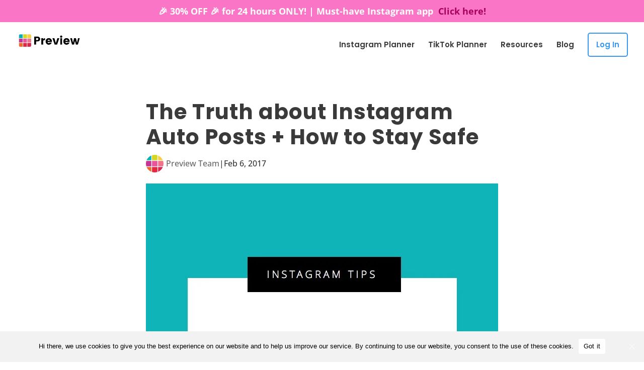

--- FILE ---
content_type: text/css
request_url: https://thepreviewapp.com/wp-content/cache/min/1/wp-content/themes/Divi-child/style.css?ver=1710126371
body_size: 1922
content:
body{font-size:120%!important}h1{font-size:42px!important}h2{font-size:40px!important}h3{font-size:35px!important}ul,ol{line-height:1.8em!important}p:not(.has-background):last-of-type{padding-bottom:1em!important}@media all and (max-width:767px){.et_pb_post h2,.et_pb_portfolio_item h2{font-size:38px!important}}.et_pb_post .et_pb_section{padding-top:0;padding-bottom:0}@media screen and (max-width:980px){.et_pb_post{padding-top:66px!important}}.br-on-mobile{display:none}@media (max-width:980px){.br-on-mobile{display:block}}@media (max-width:740px){.br-on-mobile{display:block}}@media all and (min-width:980px){.et_pb_equal_columns>.et_pb_column{margin-top:auto;margin-bottom:auto}}#main-content .container-search-result::before{background-color:inherit}header#main-header{top:40px!important}#top-header .container{padding:0!important}#et-info{display:none!important}#secondary-menu-cta{position:fixed;background-color:#FB75C7;color:#FFF;width:100%;text-align:center;padding:10px 0;font-size:18px;font-weight:700;line-height:24px}#top-bar-link{color:#A6005D!important;margin-left:5px}@media (max-width:980px){header#main-header{top:60px!important}}@media (max-width:740px){header#main-header{top:60px!important}}@media screen and (min-width:980px){#top-menu li#menu-item-9433,#top-menu li.menu-item-9433{border:2px solid #3897F0!important;border-radius:5px!important;padding:15px!important;color:#3897F0!important}#top-menu li#menu-item-9433 a,#top-menu li.menu-item-9433 a{padding-bottom:0!important;color:#3897F0!important}}#footer-bottom{background-color:#fff!important}#footer-info{width:100%;text-align:center!important}p#footer-info{font-size:14px}#footer-info a{font-weight:400}#main-header{-webkit-box-shadow:none;-moz-box-shadow:none;box-shadow:none}p.post-meta{display:flex;align-items:center}img.avatar{-webkit-border-radius:50%;-moz-border-radius:50%;-ms-border-radius:50%;-o-border-radius:50%;border-radius:50%;margin-right:5px}.single.et_pb_pagebuilder_layout.et_full_width_page .et_post_meta_wrapper,.single.et_pb_pagebuilder_layout.et_full_width_page .entry-content{width:90%;max-width:700px!important;margin:auto}.et_pb_pagebuilder_layout.single.et_full_width_page #page-container .et_pb_row,.et_pb_pagebuilder_layout.single.et_full_width_portfolio_page #page-container .et_pb_row{width:100%!important}#eif_feed button.load_more,button.load_more{color:#3897f0!important;background:#ffffff!important;border:2px solid #3897f0!important;border-radius:20px!important;letter-spacing:0px!important;font-size:20px!important;font-family:Roboto,Helvetica,Arial,Lucida,sans-serif!important;font-weight:500!important;line-height:1.3!important;margin:0 auto!important;margin-top:60px!important;float:none!important;cursor:pointer!important}.fa{margin:10px}@media screen and (max-width:980px){.et_header_style_centered #main-header{position:fixed}.et_header_style_centered #main-header .mobile_nav{background-color:transparent}.mobile_nav.closed .select_page{display:none}.et-fixed-header#main-header{background-color:transparent!important}}.et_mobile_menu{top:0;left:0;position:fixed;z-index:9998;overflow:scroll!important;background-color:#D6D25B!important;margin-top:60px;margin-left:-30px;padding:25% 0;height:100%;width:calc(100% + 60px);border-top:none}.et_mobile_menu li a{text-align:center;font-size:1.55em;border:0;padding:5% 0;text-transform:uppercase;color:#000}.mobile_nav ul#mobile_menu .current_page_item>a{color:#fff;background-color:rgba(255,255,255,.1)}.mobile_nav ul#mobile_menu li ul li a{font-size:1.05em!important;margin:auto;padding-top:.2em}.et_mobile_menu li a:hover{color:#000;-webkit-transition:all .2s ease-in-out;transition:all .2s ease-in-out}.mobile_nav.opened .mobile_menu_bar:before{content:"\4d";color:#fff}span.mobile_menu_bar{z-index:9999}.entry-title.main_title{display:none!important}.rt-tpg-isotope-buttons{margin-bottom:50px!important}.rt-tpg-isotope-buttons button{border:2px solid #000!important;font-size:24px;cursor:pointer}.rt-tpg-isotope .overlay{display:none!important}.rt-img-holder{text-align:center}.rt-img-holder a{display:inline-block}div#cookie-notice.cn-bottom.wp-default{color:rgb(0,0,0)!important;background-color:rgba(255,255,255,.9)!important;display:block!important;border-top:1px solid #cccccc!important}a#cn-accept-cookie.cn-set-cookie.cn-button.wp-default.button{color:#3897f0;background:#fff;border-color:#3897f0;border-radius:6px}.et_bloom_form_container .et_bloom_form_content .et_bloom_fields{height:auto!important}ul.et_pb_side_nav{background:none}ul.et_pb_side_nav .side_nav_item a{background-color:#DADADA}ul.et_pb_side_nav .side_nav_item a.active{background-color:#3897F0!important}.et-pb-controllers .et-pb-active-control{background-color:#fff}.et-pb-controllers .et-pb-active-control{background-color:#02AD0F!important}.et_monarch .et_social_pin_images_outer{display:none;z-index:9999999999;position:absolute}#cookie-notice{position:fixed;min-width:100%;height:auto;z-index:100000;font-size:13px;letter-spacing:0;line-height:20px;left:0;text-align:center;font-weight:400;font-family:-apple-system,BlinkMacSystemFont,Arial,Roboto,"Helvetica Neue",sans-serif}#cookie-notice,#cookie-notice *{-webkit-box-sizing:border-box;-moz-box-sizing:border-box;box-sizing:border-box}#cookie-notice.cn-animated{-webkit-animation-duration:.5s!important;animation-duration:.5s!important;-webkit-animation-fill-mode:both;animation-fill-mode:both}#cookie-notice.cn-animated.cn-effect-none{-webkit-animation-duration:1ms!important;animation-duration:1ms!important}#cookie-notice .cookie-notice-container{display:block}#cookie-notice.cookie-notice-hidden .cookie-notice-container{display:none}#cookie-notice .cookie-revoke-container{display:block}#cookie-notice.cookie-revoke-hidden .cookie-revoke-container{display:none}.cn-position-top{top:0}.cn-position-bottom{bottom:0}.cookie-notice-container{padding:15px 30px;text-align:center;width:100%;z-index:2}.cookie-revoke-container{padding:15px 30px;width:100%;z-index:1}.cn-close-icon{position:absolute;right:15px;top:50%;margin-top:-10px;width:15px;height:15px;opacity:.5;padding:10px;outline:0}.cn-close-icon:hover{opacity:1}.cn-close-icon:after,.cn-close-icon:before{position:absolute;content:' ';height:15px;width:2px;top:3px;background-color:#fff}.cn-close-icon:before{transform:rotate(45deg)}.cn-close-icon:after{transform:rotate(-45deg)}#cookie-notice .cn-revoke-cookie{margin:0}#cookie-notice .cn-button{margin-left:10px}.cn-button{font-family:-apple-system,BlinkMacSystemFont,Arial,Roboto,"Helvetica Neue",sans-serif;font-weight:400;font-size:13px;letter-spacing:.25px;line-height:18px;margin:0;text-align:center;text-transform:none;display:inline-block;cursor:pointer;touch-action:manipulation;white-space:nowrap;outline:0;box-shadow:none;text-shadow:none;border:none;color:#3897f0;background:#fff;border-color:#3897f0;border-radius:6px;padding:2px 12px;margin-left:10px}.cn-button:hover{box-shadow:inset 0 0 0 99999px rgba(0,0,0,.05);text-decoration:none}.cn-button.wp-default{color:#fff;background:#fbb03b}.cn-buttons-container,.cn-text-container{display:inline-block}#cookie-notice.cookie-notice-visible.cn-effect-none,#cookie-notice.cookie-revoke-visible.cn-effect-none{-webkit-animation-name:fadeIn;animation-name:fadeIn}#cookie-notice.cn-effect-none{-webkit-animation-name:fadeOut;animation-name:fadeOut}#cookie-notice.cookie-notice-visible.cn-effect-fade,#cookie-notice.cookie-revoke-visible.cn-effect-fade{-webkit-animation-name:fadeIn;animation-name:fadeIn}#cookie-notice.cn-effect-fade{-webkit-animation-name:fadeOut;animation-name:fadeOut}#cookie-notice.cookie-notice-visible.cn-effect-slide,#cookie-notice.cookie-revoke-visible.cn-effect-slide{-webkit-animation-name:slideInUp;animation-name:slideInUp}#cookie-notice.cn-effect-slide{-webkit-animation-name:slideOutDown;animation-name:slideOutDown}#cookie-notice.cookie-notice-visible.cn-position-top.cn-effect-slide,#cookie-notice.cookie-revoke-visible.cn-position-top.cn-effect-slide{-webkit-animation-name:slideInDown;animation-name:slideInDown}#cookie-notice.cn-position-top.cn-effect-slide{-webkit-animation-name:slideOutUp;animation-name:slideOutUp}@-webkit-keyframes fadeIn{from{opacity:0}to{opacity:1}}@keyframes fadeIn{from{opacity:0}to{opacity:1}}@-webkit-keyframes fadeOut{from{opacity:1}to{opacity:0}}@keyframes fadeOut{from{opacity:1}to{opacity:0}}@-webkit-keyframes slideInUp{from{-webkit-transform:translate3d(0,100%,0);transform:translate3d(0,100%,0);visibility:visible}to{-webkit-transform:translate3d(0,0,0);transform:translate3d(0,0,0)}}@keyframes slideInUp{from{-webkit-transform:translate3d(0,100%,0);transform:translate3d(0,100%,0);visibility:visible}to{-webkit-transform:translate3d(0,0,0);transform:translate3d(0,0,0)}}@-webkit-keyframes slideOutDown{from{-webkit-transform:translate3d(0,0,0);transform:translate3d(0,0,0)}to{visibility:hidden;-webkit-transform:translate3d(0,100%,0);transform:translate3d(0,100%,0)}}@keyframes slideOutDown{from{-webkit-transform:translate3d(0,0,0);transform:translate3d(0,0,0)}to{visibility:hidden;-webkit-transform:translate3d(0,100%,0);transform:translate3d(0,100%,0)}}@-webkit-keyframes slideInDown{from{-webkit-transform:translate3d(0,-100%,0);transform:translate3d(0,-100%,0);visibility:visible}to{-webkit-transform:translate3d(0,0,0);transform:translate3d(0,0,0)}}@keyframes slideInDown{from{-webkit-transform:translate3d(0,-100%,0);transform:translate3d(0,-100%,0);visibility:visible}to{-webkit-transform:translate3d(0,0,0);transform:translate3d(0,0,0)}}@-webkit-keyframes slideOutUp{from{-webkit-transform:translate3d(0,0,0);transform:translate3d(0,0,0)}to{visibility:hidden;-webkit-transform:translate3d(0,-100%,0);transform:translate3d(0,-100%,0)}}@keyframes slideOutUp{from{-webkit-transform:translate3d(0,0,0);transform:translate3d(0,0,0)}to{visibility:hidden;-webkit-transform:translate3d(0,-100%,0);transform:translate3d(0,-100%,0)}}@media all and (max-width:900px){.cookie-notice-container #cn-notice-text{display:block}.cookie-notice-container #cn-notice-buttons{display:block}#cookie-notice .cn-button{margin:0 5px 5px 5px}}@media all and (max-width:480px){.cookie-notice-container,.cookie-revoke-container{padding:15px 25px}}.rt-tpg-isotope-buttons button{margin:4px;padding:8px 15px;outline:0;text-transform:none;font-weight:400;font-size:15px;border-radius:0!important}nav#top-menu-nav{white-space:nowrap}nav#top-menu-nav .sub-menu{white-space:normal}

--- FILE ---
content_type: text/css
request_url: https://thepreviewapp.com/wp-content/et-cache/842/et-core-unified-842.min.css?ver=1764737579
body_size: -275
content:
@media all and (min-width:1024px){#page-container{padding-top:121px!important}}#disqus_thread{content-visibility:auto}ul.sub-menu{content-visibility:auto}#mobile_menu{content-visibility:auto}#et-main-area{overflow-x:hidden}.asp-products .post-meta,.asp_post_title{display:none}.asp_post_thumbnail img{border:none}.asp_product_buy_btn.blue{background:none;background-color:#3897F0;color:#fff!important;text-shadow:none!important}

--- FILE ---
content_type: text/css
request_url: https://thepreviewapp.com/wp-content/et-cache/842/et-core-unified-tb-30396-deferred-842.min.css?ver=1764737580
body_size: 16
content:
.et_pb_section_0_tb_footer.et_pb_section{background-color:#fafafa!important}.et_pb_text_0_tb_footer,.et_pb_text_1_tb_footer,.et_pb_text_2_tb_footer,.et_pb_text_3_tb_footer{font-size:14px}.et_pb_row_1_tb_footer.et_pb_row{padding-top:5px!important;padding-bottom:5px!important;margin-top:5px!important;margin-bottom:5px!important;padding-top:5px;padding-bottom:5px}.et_pb_divider_0_tb_footer:before{border-top-color:#e2e2e2}.et_pb_row_2_tb_footer.et_pb_row{padding-top:1px!important;padding-top:1px}.et_pb_image_0,.et_pb_image_2,.et_pb_image_3,.et_pb_image_1{text-align:center}.et_pb_section_1.et_pb_section,.et_pb_section_2.et_pb_section{padding-top:20px;padding-right:20px;padding-bottom:20px;padding-left:20px}.et_pb_section_1,.et_pb_section_2{border-top:1px solid #dbdbdb;border-bottom:1px solid #dbdbdb;margin-bottom:70px}body #page-container .et_pb_section .et_pb_button_0{color:#ffffff!important;border-color:#3897f0;letter-spacing:0px;background-color:#3897f0}body #page-container .et_pb_section .et_pb_button_0:hover{color:#ffffff!important;border-color:#3897f0!important;letter-spacing:0px!important;background-image:initial;background-color:#3897f0}body #page-container .et_pb_section .et_pb_button_1,body #page-container .et_pb_section .et_pb_button_1:hover,body #page-container .et_pb_section .et_pb_button_0,body #page-container .et_pb_section .et_pb_button_0:hover{padding:0.3em 1em!important}body #page-container .et_pb_section .et_pb_button_0:before,body #page-container .et_pb_section .et_pb_button_0:after,body #page-container .et_pb_section .et_pb_button_1:before,body #page-container .et_pb_section .et_pb_button_1:after{display:none!important}.et_pb_button_0,.et_pb_button_1{transition:color 300ms ease 0ms,background-color 300ms ease 0ms,border 300ms ease 0ms}.et_pb_button_0,.et_pb_button_0:after,.et_pb_button_1,.et_pb_button_1:after{transition:all 300ms ease 0ms}body #page-container .et_pb_section .et_pb_button_1{color:#3897f0!important;border-color:#3897f0;background-color:#ffffff}body #page-container .et_pb_section .et_pb_button_1:hover{color:#3897f0!important;border-color:#3897f0!important;background-image:initial;background-color:#ffffff}.et_pb_text_15{font-size:26px}@media only screen and (max-width:980px){.et_pb_image_0 .et_pb_image_wrap img,.et_pb_image_1 .et_pb_image_wrap img,.et_pb_image_2 .et_pb_image_wrap img,.et_pb_image_3 .et_pb_image_wrap img{width:auto}}@media only screen and (max-width:767px){.et_pb_image_0 .et_pb_image_wrap img,.et_pb_image_1 .et_pb_image_wrap img,.et_pb_image_2 .et_pb_image_wrap img,.et_pb_image_3 .et_pb_image_wrap img{width:auto}}

--- FILE ---
content_type: application/javascript; charset=UTF-8
request_url: https://thepreviewapp.com/wp-content/plugins/disqus-conditional-load/assets/js/embed-count-scroll.min.js?ver=11.1.2
body_size: 418
content:
!function(e){var t={};function n(r){if(t[r])return t[r].exports;var o=t[r]={i:r,l:!1,exports:{}};return e[r].call(o.exports,o,o.exports,n),o.l=!0,o.exports}n.m=e,n.c=t,n.d=function(e,t,r){n.o(e,t)||Object.defineProperty(e,t,{enumerable:!0,get:r})},n.r=function(e){"undefined"!=typeof Symbol&&Symbol.toStringTag&&Object.defineProperty(e,Symbol.toStringTag,{value:"Module"}),Object.defineProperty(e,"__esModule",{value:!0})},n.t=function(e,t){if(1&t&&(e=n(e)),8&t)return e;if(4&t&&"object"==typeof e&&e&&e.__esModule)return e;var r=Object.create(null);if(n.r(r),Object.defineProperty(r,"default",{enumerable:!0,value:e}),2&t&&"string"!=typeof e)for(var o in e)n.d(r,o,function(t){return e[t]}.bind(null,o));return r},n.n=function(e){var t=e&&e.__esModule?function(){return e.default}:function(){return e};return n.d(t,"a",t),t},n.o=function(e,t){return Object.prototype.hasOwnProperty.call(e,t)},n.p="",n(n.s=5)}({5:function(e,t){embedVars.disqusUrl,embedVars.disqusIdentifier;var n=embedVars.disqusShortname,r=(embedVars.disqusTitle,window.disqus_config,!1),o=window.location.href,i=document.getElementById("disqus_thread"),d=function(){if(!r){r=!0;var e=document.createElement("script");e.type="text/javascript",e.async=!0,e.src="https://"+n+".disqus.com/embed.js",(document.getElementsByTagName("head")[0]||document.getElementsByTagName("body")[0]).appendChild(e)}};-1!=o.indexOf("#comment")||document.body.scrollHeight<window.innerHeight?d():null!==i&&(window.onscroll=function(){window.scrollY+window.innerHeight>=i.offsetTop&&d()}),function(){for(var e,t=document.getElementsByTagName("span"),r=0;r<t.length;r++)-1!=t[r].className.indexOf("dsq-postid")&&"A"==t[r].parentNode.tagName&&(t[r].parentNode.setAttribute("data-disqus-identifier",t[r].getAttribute("data-dsqidentifier")),e=1==(e=t[r].parentNode.href.split("#",1)).length?e[0]:e[1],t[r].parentNode.href=e+"#disqus_thread");var o=document.createElement("script");o.async=!0,o.type="text/javascript",o.src="https://"+n+".disqus.com/count.js",(document.getElementsByTagName("HEAD")[0]||document.getElementsByTagName("BODY")[0]).appendChild(o)}()}});
//# sourceMappingURL=embed-count-scroll.min.js.map